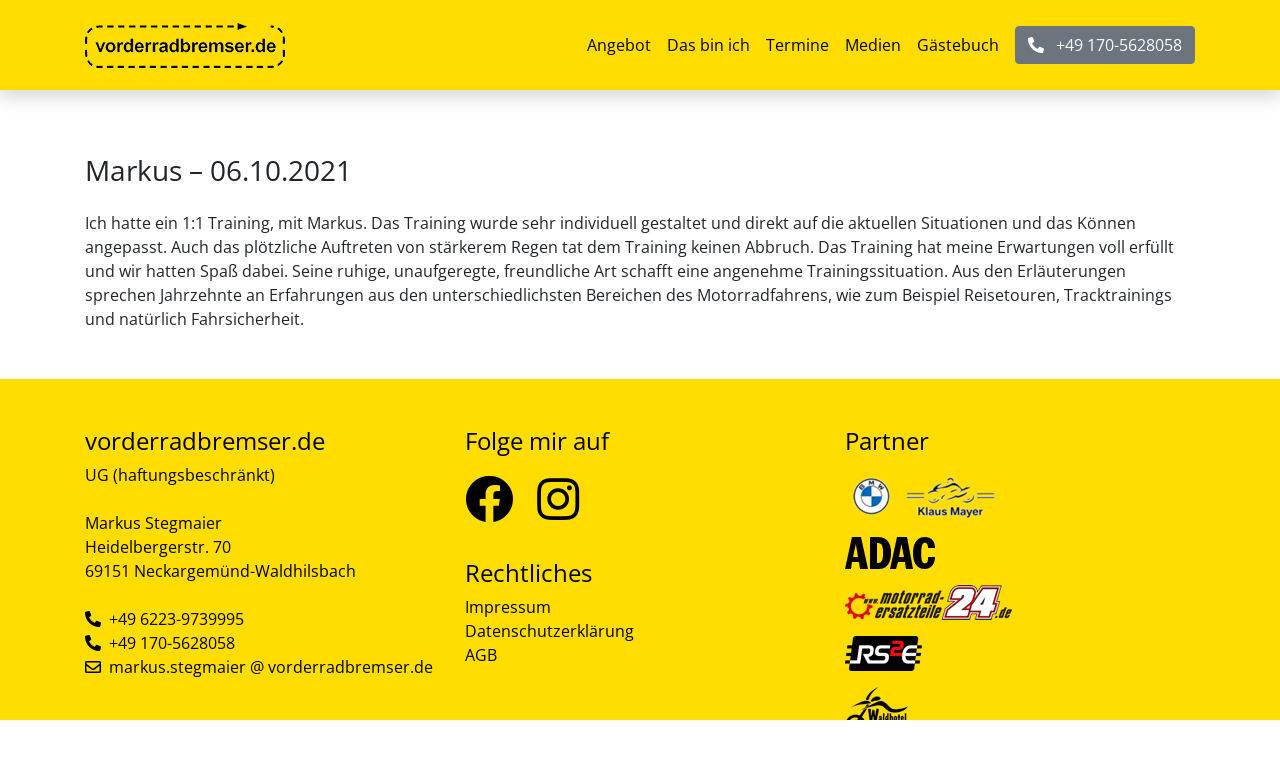

--- FILE ---
content_type: text/html; charset=UTF-8
request_url: https://www.vorderradbremser.de/2022/02/07/markus-06-10-2021/
body_size: 6186
content:

  <!DOCTYPE html>
<html lang="de">

<head>
<title>Markus &#8211; 06.10.2021 &raquo; vorderradbremser.de</title>

  <meta charset="UTF-8">
  <meta name="viewport" content="width=device-width, initial-scale=1, shrink-to-fit=no">

  <!-- Bootstrap core CSS -->
  <link href="https://www.vorderradbremser.de/wp-content/themes/vb2021/vendor/bootstrap/css/bootstrap.min.css" rel="stylesheet">

<meta name='robots' content='max-image-preview:large' />
<link rel='dns-prefetch' href='//www.vorderradbremser.de' />
<link rel="alternate" title="oEmbed (JSON)" type="application/json+oembed" href="https://www.vorderradbremser.de/wp-json/oembed/1.0/embed?url=https%3A%2F%2Fwww.vorderradbremser.de%2F2022%2F02%2F07%2Fmarkus-06-10-2021%2F" />
<link rel="alternate" title="oEmbed (XML)" type="text/xml+oembed" href="https://www.vorderradbremser.de/wp-json/oembed/1.0/embed?url=https%3A%2F%2Fwww.vorderradbremser.de%2F2022%2F02%2F07%2Fmarkus-06-10-2021%2F&#038;format=xml" />
<style id='wp-img-auto-sizes-contain-inline-css' type='text/css'>
img:is([sizes=auto i],[sizes^="auto," i]){contain-intrinsic-size:3000px 1500px}
/*# sourceURL=wp-img-auto-sizes-contain-inline-css */
</style>
<style id='wp-block-library-inline-css' type='text/css'>
:root{--wp-block-synced-color:#7a00df;--wp-block-synced-color--rgb:122,0,223;--wp-bound-block-color:var(--wp-block-synced-color);--wp-editor-canvas-background:#ddd;--wp-admin-theme-color:#007cba;--wp-admin-theme-color--rgb:0,124,186;--wp-admin-theme-color-darker-10:#006ba1;--wp-admin-theme-color-darker-10--rgb:0,107,160.5;--wp-admin-theme-color-darker-20:#005a87;--wp-admin-theme-color-darker-20--rgb:0,90,135;--wp-admin-border-width-focus:2px}@media (min-resolution:192dpi){:root{--wp-admin-border-width-focus:1.5px}}.wp-element-button{cursor:pointer}:root .has-very-light-gray-background-color{background-color:#eee}:root .has-very-dark-gray-background-color{background-color:#313131}:root .has-very-light-gray-color{color:#eee}:root .has-very-dark-gray-color{color:#313131}:root .has-vivid-green-cyan-to-vivid-cyan-blue-gradient-background{background:linear-gradient(135deg,#00d084,#0693e3)}:root .has-purple-crush-gradient-background{background:linear-gradient(135deg,#34e2e4,#4721fb 50%,#ab1dfe)}:root .has-hazy-dawn-gradient-background{background:linear-gradient(135deg,#faaca8,#dad0ec)}:root .has-subdued-olive-gradient-background{background:linear-gradient(135deg,#fafae1,#67a671)}:root .has-atomic-cream-gradient-background{background:linear-gradient(135deg,#fdd79a,#004a59)}:root .has-nightshade-gradient-background{background:linear-gradient(135deg,#330968,#31cdcf)}:root .has-midnight-gradient-background{background:linear-gradient(135deg,#020381,#2874fc)}:root{--wp--preset--font-size--normal:16px;--wp--preset--font-size--huge:42px}.has-regular-font-size{font-size:1em}.has-larger-font-size{font-size:2.625em}.has-normal-font-size{font-size:var(--wp--preset--font-size--normal)}.has-huge-font-size{font-size:var(--wp--preset--font-size--huge)}.has-text-align-center{text-align:center}.has-text-align-left{text-align:left}.has-text-align-right{text-align:right}.has-fit-text{white-space:nowrap!important}#end-resizable-editor-section{display:none}.aligncenter{clear:both}.items-justified-left{justify-content:flex-start}.items-justified-center{justify-content:center}.items-justified-right{justify-content:flex-end}.items-justified-space-between{justify-content:space-between}.screen-reader-text{border:0;clip-path:inset(50%);height:1px;margin:-1px;overflow:hidden;padding:0;position:absolute;width:1px;word-wrap:normal!important}.screen-reader-text:focus{background-color:#ddd;clip-path:none;color:#444;display:block;font-size:1em;height:auto;left:5px;line-height:normal;padding:15px 23px 14px;text-decoration:none;top:5px;width:auto;z-index:100000}html :where(.has-border-color){border-style:solid}html :where([style*=border-top-color]){border-top-style:solid}html :where([style*=border-right-color]){border-right-style:solid}html :where([style*=border-bottom-color]){border-bottom-style:solid}html :where([style*=border-left-color]){border-left-style:solid}html :where([style*=border-width]){border-style:solid}html :where([style*=border-top-width]){border-top-style:solid}html :where([style*=border-right-width]){border-right-style:solid}html :where([style*=border-bottom-width]){border-bottom-style:solid}html :where([style*=border-left-width]){border-left-style:solid}html :where(img[class*=wp-image-]){height:auto;max-width:100%}:where(figure){margin:0 0 1em}html :where(.is-position-sticky){--wp-admin--admin-bar--position-offset:var(--wp-admin--admin-bar--height,0px)}@media screen and (max-width:600px){html :where(.is-position-sticky){--wp-admin--admin-bar--position-offset:0px}}

/*# sourceURL=wp-block-library-inline-css */
</style><style id='global-styles-inline-css' type='text/css'>
:root{--wp--preset--aspect-ratio--square: 1;--wp--preset--aspect-ratio--4-3: 4/3;--wp--preset--aspect-ratio--3-4: 3/4;--wp--preset--aspect-ratio--3-2: 3/2;--wp--preset--aspect-ratio--2-3: 2/3;--wp--preset--aspect-ratio--16-9: 16/9;--wp--preset--aspect-ratio--9-16: 9/16;--wp--preset--color--black: #000000;--wp--preset--color--cyan-bluish-gray: #abb8c3;--wp--preset--color--white: #ffffff;--wp--preset--color--pale-pink: #f78da7;--wp--preset--color--vivid-red: #cf2e2e;--wp--preset--color--luminous-vivid-orange: #ff6900;--wp--preset--color--luminous-vivid-amber: #fcb900;--wp--preset--color--light-green-cyan: #7bdcb5;--wp--preset--color--vivid-green-cyan: #00d084;--wp--preset--color--pale-cyan-blue: #8ed1fc;--wp--preset--color--vivid-cyan-blue: #0693e3;--wp--preset--color--vivid-purple: #9b51e0;--wp--preset--gradient--vivid-cyan-blue-to-vivid-purple: linear-gradient(135deg,rgb(6,147,227) 0%,rgb(155,81,224) 100%);--wp--preset--gradient--light-green-cyan-to-vivid-green-cyan: linear-gradient(135deg,rgb(122,220,180) 0%,rgb(0,208,130) 100%);--wp--preset--gradient--luminous-vivid-amber-to-luminous-vivid-orange: linear-gradient(135deg,rgb(252,185,0) 0%,rgb(255,105,0) 100%);--wp--preset--gradient--luminous-vivid-orange-to-vivid-red: linear-gradient(135deg,rgb(255,105,0) 0%,rgb(207,46,46) 100%);--wp--preset--gradient--very-light-gray-to-cyan-bluish-gray: linear-gradient(135deg,rgb(238,238,238) 0%,rgb(169,184,195) 100%);--wp--preset--gradient--cool-to-warm-spectrum: linear-gradient(135deg,rgb(74,234,220) 0%,rgb(151,120,209) 20%,rgb(207,42,186) 40%,rgb(238,44,130) 60%,rgb(251,105,98) 80%,rgb(254,248,76) 100%);--wp--preset--gradient--blush-light-purple: linear-gradient(135deg,rgb(255,206,236) 0%,rgb(152,150,240) 100%);--wp--preset--gradient--blush-bordeaux: linear-gradient(135deg,rgb(254,205,165) 0%,rgb(254,45,45) 50%,rgb(107,0,62) 100%);--wp--preset--gradient--luminous-dusk: linear-gradient(135deg,rgb(255,203,112) 0%,rgb(199,81,192) 50%,rgb(65,88,208) 100%);--wp--preset--gradient--pale-ocean: linear-gradient(135deg,rgb(255,245,203) 0%,rgb(182,227,212) 50%,rgb(51,167,181) 100%);--wp--preset--gradient--electric-grass: linear-gradient(135deg,rgb(202,248,128) 0%,rgb(113,206,126) 100%);--wp--preset--gradient--midnight: linear-gradient(135deg,rgb(2,3,129) 0%,rgb(40,116,252) 100%);--wp--preset--font-size--small: 13px;--wp--preset--font-size--medium: 20px;--wp--preset--font-size--large: 36px;--wp--preset--font-size--x-large: 42px;--wp--preset--spacing--20: 0.44rem;--wp--preset--spacing--30: 0.67rem;--wp--preset--spacing--40: 1rem;--wp--preset--spacing--50: 1.5rem;--wp--preset--spacing--60: 2.25rem;--wp--preset--spacing--70: 3.38rem;--wp--preset--spacing--80: 5.06rem;--wp--preset--shadow--natural: 6px 6px 9px rgba(0, 0, 0, 0.2);--wp--preset--shadow--deep: 12px 12px 50px rgba(0, 0, 0, 0.4);--wp--preset--shadow--sharp: 6px 6px 0px rgba(0, 0, 0, 0.2);--wp--preset--shadow--outlined: 6px 6px 0px -3px rgb(255, 255, 255), 6px 6px rgb(0, 0, 0);--wp--preset--shadow--crisp: 6px 6px 0px rgb(0, 0, 0);}:where(.is-layout-flex){gap: 0.5em;}:where(.is-layout-grid){gap: 0.5em;}body .is-layout-flex{display: flex;}.is-layout-flex{flex-wrap: wrap;align-items: center;}.is-layout-flex > :is(*, div){margin: 0;}body .is-layout-grid{display: grid;}.is-layout-grid > :is(*, div){margin: 0;}:where(.wp-block-columns.is-layout-flex){gap: 2em;}:where(.wp-block-columns.is-layout-grid){gap: 2em;}:where(.wp-block-post-template.is-layout-flex){gap: 1.25em;}:where(.wp-block-post-template.is-layout-grid){gap: 1.25em;}.has-black-color{color: var(--wp--preset--color--black) !important;}.has-cyan-bluish-gray-color{color: var(--wp--preset--color--cyan-bluish-gray) !important;}.has-white-color{color: var(--wp--preset--color--white) !important;}.has-pale-pink-color{color: var(--wp--preset--color--pale-pink) !important;}.has-vivid-red-color{color: var(--wp--preset--color--vivid-red) !important;}.has-luminous-vivid-orange-color{color: var(--wp--preset--color--luminous-vivid-orange) !important;}.has-luminous-vivid-amber-color{color: var(--wp--preset--color--luminous-vivid-amber) !important;}.has-light-green-cyan-color{color: var(--wp--preset--color--light-green-cyan) !important;}.has-vivid-green-cyan-color{color: var(--wp--preset--color--vivid-green-cyan) !important;}.has-pale-cyan-blue-color{color: var(--wp--preset--color--pale-cyan-blue) !important;}.has-vivid-cyan-blue-color{color: var(--wp--preset--color--vivid-cyan-blue) !important;}.has-vivid-purple-color{color: var(--wp--preset--color--vivid-purple) !important;}.has-black-background-color{background-color: var(--wp--preset--color--black) !important;}.has-cyan-bluish-gray-background-color{background-color: var(--wp--preset--color--cyan-bluish-gray) !important;}.has-white-background-color{background-color: var(--wp--preset--color--white) !important;}.has-pale-pink-background-color{background-color: var(--wp--preset--color--pale-pink) !important;}.has-vivid-red-background-color{background-color: var(--wp--preset--color--vivid-red) !important;}.has-luminous-vivid-orange-background-color{background-color: var(--wp--preset--color--luminous-vivid-orange) !important;}.has-luminous-vivid-amber-background-color{background-color: var(--wp--preset--color--luminous-vivid-amber) !important;}.has-light-green-cyan-background-color{background-color: var(--wp--preset--color--light-green-cyan) !important;}.has-vivid-green-cyan-background-color{background-color: var(--wp--preset--color--vivid-green-cyan) !important;}.has-pale-cyan-blue-background-color{background-color: var(--wp--preset--color--pale-cyan-blue) !important;}.has-vivid-cyan-blue-background-color{background-color: var(--wp--preset--color--vivid-cyan-blue) !important;}.has-vivid-purple-background-color{background-color: var(--wp--preset--color--vivid-purple) !important;}.has-black-border-color{border-color: var(--wp--preset--color--black) !important;}.has-cyan-bluish-gray-border-color{border-color: var(--wp--preset--color--cyan-bluish-gray) !important;}.has-white-border-color{border-color: var(--wp--preset--color--white) !important;}.has-pale-pink-border-color{border-color: var(--wp--preset--color--pale-pink) !important;}.has-vivid-red-border-color{border-color: var(--wp--preset--color--vivid-red) !important;}.has-luminous-vivid-orange-border-color{border-color: var(--wp--preset--color--luminous-vivid-orange) !important;}.has-luminous-vivid-amber-border-color{border-color: var(--wp--preset--color--luminous-vivid-amber) !important;}.has-light-green-cyan-border-color{border-color: var(--wp--preset--color--light-green-cyan) !important;}.has-vivid-green-cyan-border-color{border-color: var(--wp--preset--color--vivid-green-cyan) !important;}.has-pale-cyan-blue-border-color{border-color: var(--wp--preset--color--pale-cyan-blue) !important;}.has-vivid-cyan-blue-border-color{border-color: var(--wp--preset--color--vivid-cyan-blue) !important;}.has-vivid-purple-border-color{border-color: var(--wp--preset--color--vivid-purple) !important;}.has-vivid-cyan-blue-to-vivid-purple-gradient-background{background: var(--wp--preset--gradient--vivid-cyan-blue-to-vivid-purple) !important;}.has-light-green-cyan-to-vivid-green-cyan-gradient-background{background: var(--wp--preset--gradient--light-green-cyan-to-vivid-green-cyan) !important;}.has-luminous-vivid-amber-to-luminous-vivid-orange-gradient-background{background: var(--wp--preset--gradient--luminous-vivid-amber-to-luminous-vivid-orange) !important;}.has-luminous-vivid-orange-to-vivid-red-gradient-background{background: var(--wp--preset--gradient--luminous-vivid-orange-to-vivid-red) !important;}.has-very-light-gray-to-cyan-bluish-gray-gradient-background{background: var(--wp--preset--gradient--very-light-gray-to-cyan-bluish-gray) !important;}.has-cool-to-warm-spectrum-gradient-background{background: var(--wp--preset--gradient--cool-to-warm-spectrum) !important;}.has-blush-light-purple-gradient-background{background: var(--wp--preset--gradient--blush-light-purple) !important;}.has-blush-bordeaux-gradient-background{background: var(--wp--preset--gradient--blush-bordeaux) !important;}.has-luminous-dusk-gradient-background{background: var(--wp--preset--gradient--luminous-dusk) !important;}.has-pale-ocean-gradient-background{background: var(--wp--preset--gradient--pale-ocean) !important;}.has-electric-grass-gradient-background{background: var(--wp--preset--gradient--electric-grass) !important;}.has-midnight-gradient-background{background: var(--wp--preset--gradient--midnight) !important;}.has-small-font-size{font-size: var(--wp--preset--font-size--small) !important;}.has-medium-font-size{font-size: var(--wp--preset--font-size--medium) !important;}.has-large-font-size{font-size: var(--wp--preset--font-size--large) !important;}.has-x-large-font-size{font-size: var(--wp--preset--font-size--x-large) !important;}
/*# sourceURL=global-styles-inline-css */
</style>

<style id='classic-theme-styles-inline-css' type='text/css'>
/*! This file is auto-generated */
.wp-block-button__link{color:#fff;background-color:#32373c;border-radius:9999px;box-shadow:none;text-decoration:none;padding:calc(.667em + 2px) calc(1.333em + 2px);font-size:1.125em}.wp-block-file__button{background:#32373c;color:#fff;text-decoration:none}
/*# sourceURL=/wp-includes/css/classic-themes.min.css */
</style>
<link rel='stylesheet' id='wp-featherlight-css' href='https://www.vorderradbremser.de/wp-content/plugins/wp-featherlight/css/wp-featherlight.min.css?ver=1.3.4' type='text/css' media='all' />
<script type="text/javascript" src="https://www.vorderradbremser.de/wp-includes/js/jquery/jquery.min.js?ver=3.7.1" id="jquery-core-js"></script>
<script type="text/javascript" src="https://www.vorderradbremser.de/wp-includes/js/jquery/jquery-migrate.min.js?ver=3.4.1" id="jquery-migrate-js"></script>
<link rel="https://api.w.org/" href="https://www.vorderradbremser.de/wp-json/" /><link rel="alternate" title="JSON" type="application/json" href="https://www.vorderradbremser.de/wp-json/wp/v2/posts/372" /><link rel="EditURI" type="application/rsd+xml" title="RSD" href="https://www.vorderradbremser.de/xmlrpc.php?rsd" />
<meta name="generator" content="WordPress 6.9" />
<link rel="canonical" href="https://www.vorderradbremser.de/2022/02/07/markus-06-10-2021/" />
<link rel='shortlink' href='https://www.vorderradbremser.de/?p=372' />
	<!-- Custom styles for this template -->
  <link rel="stylesheet" href="https://www.vorderradbremser.de/wp-content/themes/vb2021/style.css?1695492209" />
  <link rel="stylesheet" type="text/css" href="https://use.fontawesome.com/releases/v5.14.0/css/all.css">
<link rel="icon" type="image/png" sizes="32x32" href="https://www.vorderradbremser.de/wp-content/themes/vb2021/favicon-32x32.png">
<link rel="icon" type="image/png" sizes="96x96" href="https://www.vorderradbremser.de/wp-content/themes/vb2021//favicon-96x96.png">
<link rel="icon" type="image/png" sizes="16x16" href="https://www.vorderradbremser.de/wp-content/themes/vb2021//favicon-16x16.png">
</head>

<body>
  <!-- Navigation -->
  <nav class="navbar fixed-top navbar-expand-lg fixed-top shadow navbar-light">
    <div class="container">
     <a href="/"><img id="logo" src="https://www.vorderradbremser.de/wp-content/themes/vb2021/images/logo.png" class="img-fluid"></a>
      <button class="navbar-toggler navbar-toggler-right" type="button" data-toggle="collapse" data-target="#navbarResponsive" aria-controls="navbarResponsive" aria-expanded="false" aria-label="Toggle navigation">
        <span class="navbar-toggler-icon"></span>
      </button>
      <div class="collapse navbar-collapse" id="navbarResponsive">
      <ul id="menu-mainmenu" class="navbar-nav ml-auto"><li id="menu-item-133" class="menu-item menu-item-type-post_type menu-item-object-page menu-item-133 nav-item"><a href="https://www.vorderradbremser.de/angebot/" class="nav-link">Angebot</a></li>
<li id="menu-item-29" class="menu-item menu-item-type-post_type menu-item-object-page menu-item-29 nav-item"><a href="https://www.vorderradbremser.de/das-bin-ich/" class="nav-link">Das bin ich</a></li>
<li id="menu-item-69" class="menu-item menu-item-type-post_type menu-item-object-page menu-item-69 nav-item"><a href="https://www.vorderradbremser.de/termine/" class="nav-link">Termine</a></li>
<li id="menu-item-108" class="menu-item menu-item-type-post_type menu-item-object-page menu-item-108 nav-item"><a href="https://www.vorderradbremser.de/medien/" class="nav-link">Medien</a></li>
<li id="menu-item-23" class="menu-item menu-item-type-post_type menu-item-object-page menu-item-23 nav-item"><a href="https://www.vorderradbremser.de/gaestebuch/" class="nav-link">Gästebuch</a></li>
</ul><div class="pl-2"><a class="btn btn-secondary btn-block" href="tel:+491705628058"><i class="fas fa-phone-alt"></i> &nbsp;&nbsp;+49 170-5628058 </a></div>
      </div>
      
    </div>
  </nav>

  <!-- Page Content -->
  <div class="container py-5">

  <h3 class="py-3">Markus &#8211; 06.10.2021</h3><p>Ich hatte ein 1:1 Training, mit Markus. Das Training wurde sehr individuell gestaltet und direkt auf die aktuellen Situationen und das Können angepasst. Auch das plötzliche Auftreten von stärkerem Regen tat dem Training keinen Abbruch. Das Training hat meine Erwartungen voll erfüllt und wir hatten Spaß dabei. Seine ruhige, unaufgeregte, freundliche Art schafft eine angenehme Trainingssituation. Aus den Erläuterungen sprechen Jahrzehnte an Erfahrungen aus den unterschiedlichsten Bereichen des Motorradfahrens, wie zum Beispiel Reisetouren, Tracktrainings und natürlich Fahrsicherheit.</p>

</div>
  <!-- Footer -->
<footer class="py-5">
  <div class="container">
    
  <div class="row">
      <div class="col-lg-4 mb-4">
        <h4>vorderradbremser.de</h4>
        <p>UG (haftungsbeschränkt)</p>
        <p>&nbsp;</p>
        <p>Markus Stegmaier</p>
        <p>Heidelbergerstr. 70</p>
        <p>69151 Neckargemünd-Waldhilsbach</p>
        <p>&nbsp;</p>
        <p><i class="fas fa-phone-alt"></i>&nbsp;&nbsp;<a href="tel:+4962239739995">+49 6223-9739995</a></p>
        <p><i class="fas fa-phone-alt"></i>&nbsp;&nbsp;<a href="tel:+491705628058">+49 170-5628058</a></p>
        <p><i class="far fa-envelope"></i>&nbsp;&nbsp;<a href="https://www.vorderradbremser.de/wp-content/themes/vb2021/mail_rewrite.php">markus.stegmaier @ vorderradbremser.de</a></p>
      </div>
      <div class="col-lg-4 mb-4">
      <h4>Folge mir auf</h4>
      <p class="social"><a href="https://facebook.com/vorderradbremser" target="_blank" class="facebook"><i class="fab fa-facebook"></i></a>&nbsp;&nbsp;<a href="https://www.instagram.com/vorderradbremser/" target="_blank" class="instagram"><i class="fab fa-instagram"></i></a></p>
      <p>&nbsp;</p>
      <h4>Rechtliches</h4>
      <p><a href="impressum">Impressum</a></p>
      <p><a href="datenschutz">Datenschutzerklärung</a></p> 
	  <p><a href="https://www.vorderradbremser.de/wp-content/uploads/AGB_vorderradbremser.pdf">AGB</a></p>
      </div>
      <div class="col-lg-4 mb-4">
      <h4>Partner</h4>
      <p class="py-2"><a href="https://www.klaus-mayer-bmw.de" target="_blank"><img src="https://www.vorderradbremser.de/wp-content/themes/vb2021/images/partner/bmw.png"/></a></p>
      <p class="py-2"><a href="https://www.adac.de/der-adac/regionalclubs/nordbaden/fahrsicherheitstraining/termine-buchen/" target="_blank"><img src="https://www.vorderradbremser.de/wp-content/themes/vb2021/images/partner/adac.svg"/></a></p>
		 <p class="py-2"><a href="https://www.motorrad-ersatzteile24.de/" target="_blank"><img src="https://www.vorderradbremser.de/wp-content/themes/vb2021/images/partner/me24.png"/></a></p>
		  <p class="py-2"><a href="https://www.rs2e.de" target="_blank"><img src="https://www.vorderradbremser.de/wp-content/themes/vb2021/images/partner/rs2e.png"/></a></p>
     
       <p class="py-2"><a href="https://www.waldhotel-eisenberg.de/WILLKOMMEN" target="_blank"><img src="https://www.vorderradbremser.de/wp-content/themes/vb2021/images/partner/eisenberg.png"/></a></p>
        </div>
    </div>
  </div>
  <!-- /.container -->
</footer>

<!-- Bootstrap core JavaScript -->
<script src="https://www.vorderradbremser.de/wp-content/themes/vb2021/vendor/jquery/jquery.min.js"></script>
<script src="https://www.vorderradbremser.de/wp-content/themes/vb2021/vendor/bootstrap/js/bootstrap.bundle.min.js"></script>


<script type="text/javascript">    
   $(document).ready(function() {
  $('#popup').modal('show');
});
</script>

<script type="speculationrules">
{"prefetch":[{"source":"document","where":{"and":[{"href_matches":"/*"},{"not":{"href_matches":["/wp-*.php","/wp-admin/*","/wp-content/uploads/*","/wp-content/*","/wp-content/plugins/*","/wp-content/themes/vb2021/*","/*\\?(.+)"]}},{"not":{"selector_matches":"a[rel~=\"nofollow\"]"}},{"not":{"selector_matches":".no-prefetch, .no-prefetch a"}}]},"eagerness":"conservative"}]}
</script>
<!-- Matomo --><script  type="text/javascript">var _paq = window._paq = window._paq || [];
_paq.push(['disableCookies']);_paq.push(['trackPageView']);_paq.push(['enableLinkTracking']);_paq.push(['alwaysUseSendBeacon']);_paq.push(['setTrackerUrl', "\/\/www.vorderradbremser.de\/wp-content\/plugins\/matomo\/app\/matomo.php"]);_paq.push(['setSiteId', '1']);var d=document, g=d.createElement('script'), s=d.getElementsByTagName('script')[0];
g.type='text/javascript'; g.async=true; g.src="\/\/www.vorderradbremser.de\/wp-content\/uploads\/matomo\/matomo.js"; s.parentNode.insertBefore(g,s);</script><!-- End Matomo Code --><script type="text/javascript" src="https://www.vorderradbremser.de/wp-content/plugins/wp-featherlight/js/wpFeatherlight.pkgd.min.js?ver=1.3.4" id="wp-featherlight-js"></script>
</body>

</html>




--- FILE ---
content_type: text/css
request_url: https://www.vorderradbremser.de/wp-content/themes/vb2021/style.css?1695492209
body_size: 2956
content:
/*
Theme Name: Vorderradbremser 2021
Author: Dirk
Description: Bootstrap Theme for vorderradbremser.de 
Version: 1.0
*/
/* open-sans-regular - latin */
/* open-sans-regular - latin */
@font-face {
  font-family: 'Open Sans';
  font-style: normal;
  font-weight: 400;
  src: local(''),
       url('https://www.vorderradbremser.de/fonts/open-sans-v34-latin-regular.woff2') format('woff2'), /* Chrome 26+, Opera 23+, Firefox 39+ */
       url('https://www.vorderradbremser.de/fonts/open-sans-v34-latin-regular.woff') format('woff'); /* Chrome 6+, Firefox 3.6+, IE 9+, Safari 5.1+ */
}
/* open-sans-600 - latin */
@font-face {
  font-family: 'Open Sans';
  font-style: normal;
  font-weight: 600;
  src: local(''),
       url('https://www.vorderradbremser.de/fonts/open-sans-v34-latin-600.woff2') format('woff2'), /* Chrome 26+, Opera 23+, Firefox 39+ */
       url('https://www.vorderradbremser.de/fonts/open-sans-v34-latin-600.woff') format('woff'); /* Chrome 6+, Firefox 3.6+, IE 9+, Safari 5.1+ */
}
/* open-sans-800 - latin */
@font-face {
  font-family: 'Open Sans';
  font-style: normal;
  font-weight: 800;
  src: local(''),
       url('https://www.vorderradbremser.de/fonts/open-sans-v34-latin-800.woff2') format('woff2'), /* Chrome 26+, Opera 23+, Firefox 39+ */
       url('https://www.vorderradbremser.de/fonts/open-sans-v34-latin-800.woff') format('woff'); /* Chrome 6+, Firefox 3.6+, IE 9+, Safari 5.1+ */
}


body {
  padding-top: 90px;
  font-family: 'Open Sans', sans-serif;
  font-size: 1rem;
}

a, a:hover, a:visited {
    color: #000;
    text-decoration: none;
}

.btn-secondary, .btn-secondary a, .btn-secondary a:hover, .btn-secondary a:visited {color:#fff !important;}

.button {color: #fff;
  background-color: #6c757d;
  border-color: #6c757d;}

.button:hover {
    color: #fff;
    background-color: #5a6268;
    border-color: #545b62;
  }

.text-info {color:#000 !important;}

  p {margin:0;}

.navbar {
    background-color: #fd0;
    color: #000;
    min-height:90px;
    font-size: 1rem;
}

.navbar-light .navbar-nav .nav-link {
  color: #000;
  text-align:right;
}

.navbar-light .navbar-nav .nav-link:hover {color: #000;}

.current-menu-item {border-bottom: dashed 2px #000 !important;}

footer{
    background-color: #fd0;
    color: #000;
}

.carousel-caption {
  color:#fff;
  left:0;
  right:0;
  margin-left:auto;
  margin-right:auto;
  
}

.carousel-caption h1{
  font-weight: 800;
  -webkit-text-stroke:2px #000;
}

.carousel-caption h3{
  font-weight: 600;
  -webkit-text-stroke:1px #000;
}

.carousel-item {
  height: 40vh;
  min-height: 200px;
  max-height: 400px;
  background: no-repeat center center scroll;
  -webkit-background-size: cover;
  -moz-background-size: cover;
  -o-background-size: cover;
  background-size: cover;
}

.portfolio-item {
  margin-bottom: 30px;
}

#logo:hover {transform: scale(.95);
  transition: transform .25s ease-in-out;
}

.social {
  font-size: 3rem;
}

.facebook:hover {color:#1778F2;}
.instagram:hover {color:#C3296E;}

.card, .card-img-top {border-radius: 0px;}



--- FILE ---
content_type: image/svg+xml
request_url: https://www.vorderradbremser.de/wp-content/themes/vb2021/images/partner/adac.svg
body_size: 427
content:
<svg xmlns="http://www.w3.org/2000/svg" width="90" height="32" viewBox="0 0 90 32"><path d="M10.8 7.18h.08L13 20H8zM0 32h6l1-7h7l1 7h8L16 0H7zM32 6h1c4.93 0 5 5.68 5 9.22 0 4.07.22 10.78-5 10.78h-1zm-7 26h9c9 0 12.08-7.7 12.08-16.48C46.08 6.49 42.16 0 33 0h-8zM56.32 7.18h.09L59 20h-5zM45 32h6l2-7h7l1 7h7L62 0H52zm38-21c0-2.08-.46-5.29-3.15-5.29-3.15 0-3.6 4.63-3.6 10.33 0 6.31.29 10.25 3.77 10.25 2.74 0 3-2.29 3-6.29h7c0 6.75-3.85 12-10.32 12C70.65 32 68 24 68 16c0-7.4 2.61-16 11.68-16C86.81 0 90 4.64 90 11z"/></svg>